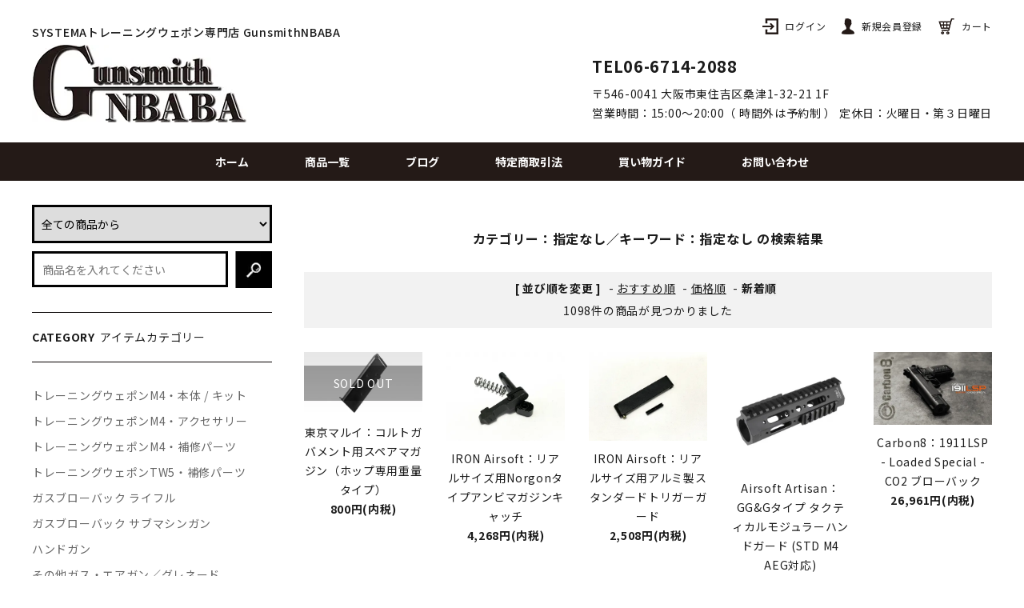

--- FILE ---
content_type: text/html; charset=EUC-JP
request_url: https://www.gunsmithnbaba.com/?mode=srh&keyword=&sort=n
body_size: 10820
content:
<!DOCTYPE html PUBLIC "-//W3C//DTD XHTML 1.0 Transitional//EN" "http://www.w3.org/TR/xhtml1/DTD/xhtml1-transitional.dtd">
<html xmlns:og="http://ogp.me/ns#" xmlns:fb="http://www.facebook.com/2008/fbml" xmlns:mixi="http://mixi-platform.com/ns#" xmlns="http://www.w3.org/1999/xhtml" xml:lang="ja" lang="ja" dir="ltr">
<head>
<meta http-equiv="content-type" content="text/html; charset=euc-jp" />
<meta http-equiv="X-UA-Compatible" content="IE=edge,chrome=1" />
<title>商品検索 - SYSTEMA トレーニングウェポン専門店　GunsmithNBABA</title>
<meta name="Keywords" content="商品検索,ﾄﾚｰﾆﾝｸﾞｳｪﾎﾟﾝ,ﾄﾚﾎﾟﾝ,SYSTEMA,ｼｽﾃﾏ,PTW,ｶｽﾀﾑ,ｴｱｶﾞﾝ,電動ｶﾞﾝ,専門店,通販," />
<meta name="Description" content="SYSTEMAトレーニングウェポン専門店ならGunsmithNBABA　トレポン用カスタムパーツや補修部品を豊富に取り揃えております" />
<meta name="Author" content="GunsmithNBABA" />
<meta name="Copyright" content="GMOペパボ" />
<meta http-equiv="content-style-type" content="text/css" />
<meta http-equiv="content-script-type" content="text/javascript" />
<link rel="stylesheet" href="https://img14.shop-pro.jp/PA01185/686/css/4/index.css?cmsp_timestamp=20250628215903" type="text/css" />
<link rel="stylesheet" href="https://img14.shop-pro.jp/PA01185/686/css/4/product_srh.css?cmsp_timestamp=20250628215903" type="text/css" />

<link rel="alternate" type="application/rss+xml" title="rss" href="https://www.gunsmithnbaba.com/?mode=rss" />
<link rel="shortcut icon" href="https://img14.shop-pro.jp/PA01185/686/favicon.ico?cmsp_timestamp=20260112132838" />
<script type="text/javascript" src="//ajax.googleapis.com/ajax/libs/jquery/1.7.2/jquery.min.js" ></script>
<meta property="og:title" content="商品検索 - SYSTEMA トレーニングウェポン専門店　GunsmithNBABA" />
<meta property="og:description" content="SYSTEMAトレーニングウェポン専門店ならGunsmithNBABA　トレポン用カスタムパーツや補修部品を豊富に取り揃えております" />
<meta property="og:url" content="https://www.gunsmithnbaba.com?mode=srh&keyword=&sort=n" />
<meta property="og:site_name" content="SYSTEMA トレーニングウェポン専門店　GunsmithNBABA" />
<script>
  var Colorme = {"page":"product_srh","shop":{"account_id":"PA01185686","title":"SYSTEMA \u30c8\u30ec\u30fc\u30cb\u30f3\u30b0\u30a6\u30a7\u30dd\u30f3\u5c02\u9580\u5e97\u3000GunsmithNBABA"},"basket":{"total_price":0,"items":[]},"customer":{"id":null}};

  (function() {
    function insertScriptTags() {
      var scriptTagDetails = [];
      var entry = document.getElementsByTagName('script')[0];

      scriptTagDetails.forEach(function(tagDetail) {
        var script = document.createElement('script');

        script.type = 'text/javascript';
        script.src = tagDetail.src;
        script.async = true;

        if( tagDetail.integrity ) {
          script.integrity = tagDetail.integrity;
          script.setAttribute('crossorigin', 'anonymous');
        }

        entry.parentNode.insertBefore(script, entry);
      })
    }

    window.addEventListener('load', insertScriptTags, false);
  })();
</script>
</head>
<body>
<meta name="colorme-acc-payload" content="?st=1&pt=10030&ut=0&at=PA01185686&v=20260117214410&re=&cn=8a7b9e9137ca38cf94ed09c201849081" width="1" height="1" alt="" /><script>!function(){"use strict";Array.prototype.slice.call(document.getElementsByTagName("script")).filter((function(t){return t.src&&t.src.match(new RegExp("dist/acc-track.js$"))})).forEach((function(t){return document.body.removeChild(t)})),function t(c){var r=arguments.length>1&&void 0!==arguments[1]?arguments[1]:0;if(!(r>=c.length)){var e=document.createElement("script");e.onerror=function(){return t(c,r+1)},e.src="https://"+c[r]+"/dist/acc-track.js?rev=3",document.body.appendChild(e)}}(["acclog001.shop-pro.jp","acclog002.shop-pro.jp"])}();</script><link href='https://fonts.googleapis.com/css?family=Lora:400' rel='stylesheet' type='text/css'>
<link rel="stylesheet" type="text/css" href="https://cdnjs.cloudflare.com/ajax/libs/slick-carousel/1.8.1/slick-theme.min.css"/>
<link rel="stylesheet" type="text/css" href="https://cdnjs.cloudflare.com/ajax/libs/slick-carousel/1.8.1/slick.min.css"/>


<link rel="stylesheet" type="text/css" href="https://file003.shop-pro.jp/PA01185/686/main.css"/>


<link href="https://fonts.googleapis.com/icon?family=Material+Icons" rel="stylesheet">
<link rel="stylesheet" href="https://use.fontawesome.com/releases/v5.5.0/css/all.css">
<script src="https://cdnjs.cloudflare.com/ajax/libs/slick-carousel/1.8.1/slick.min.js"></script>

<div id="container">
  <div class="headerB">
    <div class="headerBTop">
      <div class="cInner clearfix">
        <h1 class="headerB__title">SYSTEMAトレーニングウェポン専門店&nbsp;GunsmithNBABA</h1>
        <ul class="hNav clearfix">
                                      <li class="hNav__unit">
                  <a href="https://www.gunsmithnbaba.com/?mode=login&shop_back_url=https%3A%2F%2Fwww.gunsmithnbaba.com%2F" class="hNav__link">
                    <span class="inline-b inline-b-img">
                      <img src="https://img14.shop-pro.jp/PA01185/686/etc/ico01.png">
                    </span>
                    <span class="inline-b">ログイン</span>
                  </a>
                </li>
                              <li class="hNav__unit">
                  <a href="https://www.gunsmithnbaba.com/customer/signup/new" class="hNav__link">
                    <span class="inline-b inline-b-img">
                      <img src="https://img14.shop-pro.jp/PA01185/686/etc/ico02.png">
                    </span>
                    <span class="inline-b">新規会員登録</span>
                  </a>
                </li>
                                              <li class="hNav__unit">
            <a href="https://www.gunsmithnbaba.com/cart/proxy/basket?shop_id=PA01185686&shop_domain=gunsmithnbaba.com" class="hNav__link">
              <span class="inline-b inline-b-img">
              <img src="https://img14.shop-pro.jp/PA01185/686/etc/ico03.png">
            </span>
            <span class="inline-b">カート</span>
          </a>
        </li>
        </ul>
      </div>
    </div>

    <div class="headerBMiddle">
      <div class="cInner clearfix">
        <div class="headerBMiddle__left">
          
          <p class="headerB__logo"><a href="./">
          <img src="https://img14.shop-pro.jp/PA01185/686/etc/h_logo.jpg?cmsp_timestamp=20210419175701" alt="GunsmithNBABA">
          </a></p>
          
        </div>

        <div class="headerBMiddle__right">
          <p class="headerB__tellFax">
            TEL06-6714-2088&nbsp;
          </p>
          <p class="headerB__address">
            〒546-0041 大阪市東住吉区桑津1-32-21 1F
          </p>
          <p class="headerB__openTime">
            営業時間：15:00～20:00（ 時間外は予約制 ）&nbsp;定休日：火曜日・第３日曜日
          </p>
        </div>
        <!-- <form action="https://www.gunsmithnbaba.com/" class="hSearch clearfix" name="hSearch" method="GET">
          <input type="hidden" name="mode" value="srh" />
          <input type="text" name="keyword" class="hSearch__text">
          <a onclick="javascript:document.hSearch.submit()" class="hSearch__submit"><i class="fa fa-search" aria-hidden="true"></i></a>
        </form> -->
      </div>
    </div>
    <ul class="gNavB">
      <li class="gNavB__unit"><a href="./" class="gNavB__link">ホーム</a></li>
      <li class="gNavB__unit"><a href="/?mode=srh&keyword=" class="gNavB__link">商品一覧</a></li>
      <li class="gNavB__unit"><a href="https://ameblo.jp/gunsmith-nbaba" target="_blank" class="gNavB__link">ブログ</a></li>
      <li class="gNavB__unit"><a href="https://www.gunsmithnbaba.com/?mode=sk" class="gNavB__link">特定商取引法</a></li>
      <li class="gNavB__unit"><a href="https://www.gunsmithnbaba.com/?mode=sk#payment" class="gNavB__link">買い物ガイド</a></li>
      <li class="gNavB__unit"><a href="https://gunsmithnbaba.shop-pro.jp/customer/inquiries/new" class="gNavB__link">お問い合わせ</a></li>
      
    </ul>
  </div>

<div id="middle_contents" class="clearfix">

  <div id="main">
    <div class="prd_lst_block container_section">
  <h1 class="searchTitle">カテゴリー：指定なし／キーワード：指定なし&nbsp;の検索結果</h1>

      
    <div class="sort">
      <strong>[&nbsp;並び順を変更&nbsp;]</strong> -
              <a href="?mode=srh&keyword=">おすすめ順</a> -
      
              <a href="?mode=srh&keyword=&sort=p">価格順</a> -
      
              <span style="font-weight: bolder;">新着順</span>
          </div>
    
    <p class="pager searchResult">
      1098件の商品が見つかりました
    </p>

    <ul id="category" class="itemList itemList--typeA itemList--5">
          <li class="itemList__unit">
        <a href="?pid=190143508" class="itemWrap">
          
          <span class="itemImg">
                      <img alt="東京マルイ：コルトガバメント用スペアマガジン（ホップ専用重量タイプ）の商品画像" src="https://img14.shop-pro.jp/PA01185/686/product/190143508_th.jpg?cmsp_timestamp=20260116104345" />
                                <p class="itemSoldout">SOLD OUT</p>
                  </span>

          
          <p class="itemName">東京マルイ：コルトガバメント用スペアマガジン（ホップ専用重量タイプ）</p>

          
                      <p class="itemPrice">800円(内税)</p>
                    
        </a>
      </li>
            <li class="itemList__unit">
        <a href="?pid=190066872" class="itemWrap">
          
          <span class="itemImg">
                      <img alt="IRON Airsoft：リアルサイズ用Norgonタイプアンビマガジンキャッチの商品画像" src="https://img14.shop-pro.jp/PA01185/686/product/190066872_th.jpg?cmsp_timestamp=20260110143322" />
                            </span>

          
          <p class="itemName">IRON Airsoft：リアルサイズ用Norgonタイプアンビマガジンキャッチ</p>

          
                      <p class="itemPrice">4,268円(内税)</p>
                    
        </a>
      </li>
            <li class="itemList__unit">
        <a href="?pid=190066678" class="itemWrap">
          
          <span class="itemImg">
                      <img alt="IRON Airsoft：リアルサイズ用アルミ製スタンダードトリガーガードの商品画像" src="https://img14.shop-pro.jp/PA01185/686/product/190066678_th.jpg?cmsp_timestamp=20260110140906" />
                            </span>

          
          <p class="itemName">IRON Airsoft：リアルサイズ用アルミ製スタンダードトリガーガード</p>

          
                      <p class="itemPrice">2,508円(内税)</p>
                    
        </a>
      </li>
            <li class="itemList__unit">
        <a href="?pid=190056482" class="itemWrap">
          
          <span class="itemImg">
                      <img alt="Airsoft Artisan：GG&Gタイプ タクティカルモジュラーハンドガード (STD M4 AEG対応)の商品画像" src="https://img14.shop-pro.jp/PA01185/686/product/190056482_th.jpg?cmsp_timestamp=20260109115223" />
                            </span>

          
          <p class="itemName">Airsoft Artisan：GG&Gタイプ タクティカルモジュラーハンドガード (STD M4 AEG対応)</p>

          
                      <p class="itemPrice">20,757円(内税)</p>
                    
        </a>
      </li>
            <li class="itemList__unit">
        <a href="?pid=190054923" class="itemWrap">
          
          <span class="itemImg">
                      <img alt="Carbon8：1911LSP - Loaded Special - CO2 ブローバックの商品画像" src="https://img14.shop-pro.jp/PA01185/686/product/190054923_th.jpg?cmsp_timestamp=20260109103545" />
                            </span>

          
          <p class="itemName">Carbon8：1911LSP - Loaded Special - CO2 ブローバック</p>

          
                      <p class="itemPrice">26,961円(内税)</p>
                    
        </a>
      </li>
            <li class="itemList__unit">
        <a href="?pid=189984441" class="itemWrap">
          
          <span class="itemImg">
                      <img alt="NBORDE：KAC SR-15/16 アンビセレクターセット 前期型 （MAX2/MONSTER用）の商品画像" src="https://img14.shop-pro.jp/PA01185/686/product/189984441_th.jpg?cmsp_timestamp=20251230190723" />
                            </span>

          
          <p class="itemName">NBORDE：KAC SR-15/16 アンビセレクターセット 前期型 （MAX2/MONSTER用）</p>

          
                      <p class="itemPrice">35,200円(内税)</p>
                    
        </a>
      </li>
            <li class="itemList__unit">
        <a href="?pid=189979292" class="itemWrap">
          
          <span class="itemImg">
                      <img src="https://img.shop-pro.jp/tmpl_img/67/m.gif" alt="SYSTEMA：Speed Star ピュアカーボンアウターバレル 12.5inchの商品画像" >
                            </span>

          
          <p class="itemName">SYSTEMA：Speed Star ピュアカーボンアウターバレル 12.5inch</p>

          
                      <p class="itemPrice">47,300円(内税)</p>
                    
        </a>
      </li>
            <li class="itemList__unit">
        <a href="?pid=189849744" class="itemWrap">
          
          <span class="itemImg">
                      <img alt="数量限定特価！官給品Knight'sArmament：M4 RAS（未開封品）の商品画像" src="https://img14.shop-pro.jp/PA01185/686/product/189849744_th.jpg?cmsp_timestamp=20251218115738" />
                            </span>

          
          <p class="itemName">数量限定特価！官給品Knight'sArmament：M4 RAS（未開封品）</p>

          
                      <p class="itemPrice">110,000円(内税)</p>
                    
        </a>
      </li>
            <li class="itemList__unit">
        <a href="?pid=189837382" class="itemWrap">
          
          <span class="itemImg">
                      <img alt="Airsoft Artisan：Cramblitチューブ ハンドガード 12inch (M4/M16 AEG・GBB・PTW)の商品画像" src="https://img14.shop-pro.jp/PA01185/686/product/189837382_th.jpg?cmsp_timestamp=20251217135917" />
                            </span>

          
          <p class="itemName">Airsoft Artisan：Cramblitチューブ ハンドガード 12inch (M4/M16 AEG・GBB・PTW)</p>

          
                      <p class="itemPrice">20,663円(内税)</p>
                    
        </a>
      </li>
            <li class="itemList__unit">
        <a href="?pid=189769970" class="itemWrap">
          
          <span class="itemImg">
                      <img alt="カスタムトレポン：URG-I 11.5in LW Infinityの商品画像" src="https://img14.shop-pro.jp/PA01185/686/product/189769970_th.jpg?cmsp_timestamp=20260104173237" />
                            </span>

          
          <p class="itemName">カスタムトレポン：URG-I 11.5in LW Infinity</p>

          
                      <p class="itemPrice">415,000円(内税)</p>
                    
        </a>
      </li>
            <li class="itemList__unit">
        <a href="?pid=189711709" class="itemWrap">
          
          <span class="itemImg">
                      <img src="https://img.shop-pro.jp/tmpl_img/67/m.gif" alt="タニオコバ：ブラックバルブ マルイ用ハイキャパシリーズ/GM/MEU/DW/NW/FN-57/デトニックス/HK45の商品画像" >
                            </span>

          
          <p class="itemName">タニオコバ：ブラックバルブ マルイ用ハイキャパシリーズ/GM/MEU/DW/NW/FN-57/デトニックス/HK45</p>

          
                      <p class="itemPrice">1,650円(内税)</p>
                    
        </a>
      </li>
            <li class="itemList__unit">
        <a href="?pid=189696482" class="itemWrap">
          
          <span class="itemImg">
                      <img alt="Carbon8：M45シリーズ共用 スタンダード・アウターバレル [シルバー]の商品画像" src="https://img14.shop-pro.jp/PA01185/686/product/189696482_th.jpg?cmsp_timestamp=20251207122844" />
                            </span>

          
          <p class="itemName">Carbon8：M45シリーズ共用 スタンダード・アウターバレル [シルバー]</p>

          
                      <p class="itemPrice">3,168円(内税)</p>
                    
        </a>
      </li>
            <li class="itemList__unit">
        <a href="?pid=189696425" class="itemWrap">
          
          <span class="itemImg">
                      <img src="https://img.shop-pro.jp/tmpl_img/67/m.gif" alt="Carbon8：マガジンスタブ O-リング 2個セットの商品画像" >
                            </span>

          
          <p class="itemName">Carbon8：マガジンスタブ O-リング 2個セット</p>

          
                      <p class="itemPrice">990円(内税)</p>
                    
        </a>
      </li>
            <li class="itemList__unit">
        <a href="?pid=189696383" class="itemWrap">
          
          <span class="itemImg">
                      <img src="https://img.shop-pro.jp/tmpl_img/67/m.gif" alt="Carbon8：マガジンスタブパッド3個セットの商品画像" >
                            </span>

          
          <p class="itemName">Carbon8：マガジンスタブパッド3個セット</p>

          
                      <p class="itemPrice">990円(内税)</p>
                    
        </a>
      </li>
            <li class="itemList__unit">
        <a href="?pid=189696350" class="itemWrap">
          
          <span class="itemImg">
                      <img src="https://img.shop-pro.jp/tmpl_img/67/m.gif" alt="Carbon8：ストライカー9用マガジンリップの商品画像" >
                            </span>

          
          <p class="itemName">Carbon8：ストライカー9用マガジンリップ</p>

          
                      <p class="itemPrice">550円(内税)</p>
                    
        </a>
      </li>
          </ul>
    
    
		<div class="pager">
						全 [1098] 商品中 [1-15] 商品を表示しています
							<a href="?mode=srh&keyword=&sort=n&page=2">次のページへ</a>
					</div>
		

  
</div>    
      </div>

  <div id="side">

    
    <div class="search clearfix">
      <form action="https://www.gunsmithnbaba.com/" method="GET" id="search" class="search__form">
        <input type="hidden" name="mode" value="srh" />
        <select name="cid" class="search__select">
          <option value="">全ての商品から</option>
                    <option value="1341981,0">トレーニングウェポンM4・本体 / キット</option>
                    <option value="1341985,0">トレーニングウェポンM4・アクセサリー</option>
                    <option value="1341984,0">トレーニングウェポンM4・補修パーツ</option>
                    <option value="1797034,0">トレーニングウェポンTW5・補修パーツ</option>
                    <option value="1718943,0">ガスブローバック ライフル</option>
                    <option value="2190130,0">ガスブローバック サブマシンガン</option>
                    <option value="1577729,0">ハンドガン</option>
                    <option value="1789277,0">その他ガス・エアガン／グレネード</option>
                    <option value="1361887,0">ハンドガード RAS / Rail</option>
                    <option value="1362483,0">AR系汎用アクセサリー</option>
                    <option value="1775087,0">光学機器・光学機器マウント</option>
                    <option value="1349572,0">バッテリー・充電器</option>
                    <option value="2391860,0">ヘルメット</option>
                    <option value="2085469,0">ゴーグル・シューティンググラス</option>
                    <option value="2392289,0">その他装備品</option>
                    <option value="1490924,0">BB弾・ガス・その他用品</option>
                    <option value="1396771,0">特価品</option>
                    <option value="1627775,0">GunsmithNBABAの商品</option>
                  </select>
        <input type="text" name="keyword" class="search__text" placeholder='商品名を入れてください'>
        <input type="image" src="https://img14.shop-pro.jp/PA01185/686/etc/c_t04_08.jpg" value="検索" class="search__submit" />
      </form>
    </div>
    

    
    <div class="sideListArea">
      <h3 class="mainTitle2">CATEGORY <span>アイテムカテゴリー</span></h3>
      <ul class="sideList">
                              <li class="sideList__unit"><a class="sideList__link" href="https://www.gunsmithnbaba.com/?mode=cate&cbid=1341981&csid=0">トレーニングウェポンM4・本体 / キット</a></li>
                                        <li class="sideList__unit"><a class="sideList__link" href="https://www.gunsmithnbaba.com/?mode=cate&cbid=1341985&csid=0">トレーニングウェポンM4・アクセサリー</a></li>
                                        <li class="sideList__unit"><a class="sideList__link" href="https://www.gunsmithnbaba.com/?mode=cate&cbid=1341984&csid=0">トレーニングウェポンM4・補修パーツ</a></li>
                                        <li class="sideList__unit"><a class="sideList__link" href="https://www.gunsmithnbaba.com/?mode=cate&cbid=1797034&csid=0">トレーニングウェポンTW5・補修パーツ</a></li>
                                        <li class="sideList__unit"><a class="sideList__link" href="https://www.gunsmithnbaba.com/?mode=cate&cbid=1718943&csid=0">ガスブローバック ライフル</a></li>
                                        <li class="sideList__unit"><a class="sideList__link" href="https://www.gunsmithnbaba.com/?mode=cate&cbid=2190130&csid=0">ガスブローバック サブマシンガン</a></li>
                                        <li class="sideList__unit"><a class="sideList__link" href="https://www.gunsmithnbaba.com/?mode=cate&cbid=1577729&csid=0">ハンドガン</a></li>
                                        <li class="sideList__unit"><a class="sideList__link" href="https://www.gunsmithnbaba.com/?mode=cate&cbid=1789277&csid=0">その他ガス・エアガン／グレネード</a></li>
                                        <li class="sideList__unit"><a class="sideList__link" href="https://www.gunsmithnbaba.com/?mode=cate&cbid=1361887&csid=0">ハンドガード RAS / Rail</a></li>
                                        <li class="sideList__unit"><a class="sideList__link" href="https://www.gunsmithnbaba.com/?mode=cate&cbid=1362483&csid=0">AR系汎用アクセサリー</a></li>
                                        <li class="sideList__unit"><a class="sideList__link" href="https://www.gunsmithnbaba.com/?mode=cate&cbid=1775087&csid=0">光学機器・光学機器マウント</a></li>
                                        <li class="sideList__unit"><a class="sideList__link" href="https://www.gunsmithnbaba.com/?mode=cate&cbid=1349572&csid=0">バッテリー・充電器</a></li>
                                        <li class="sideList__unit"><a class="sideList__link" href="https://www.gunsmithnbaba.com/?mode=cate&cbid=2391860&csid=0">ヘルメット</a></li>
                                        <li class="sideList__unit"><a class="sideList__link" href="https://www.gunsmithnbaba.com/?mode=cate&cbid=2085469&csid=0">ゴーグル・シューティンググラス</a></li>
                                        <li class="sideList__unit"><a class="sideList__link" href="https://www.gunsmithnbaba.com/?mode=cate&cbid=2392289&csid=0">その他装備品</a></li>
                                        <li class="sideList__unit"><a class="sideList__link" href="https://www.gunsmithnbaba.com/?mode=cate&cbid=1490924&csid=0">BB弾・ガス・その他用品</a></li>
                                        <li class="sideList__unit"><a class="sideList__link" href="https://www.gunsmithnbaba.com/?mode=cate&cbid=1396771&csid=0">特価品</a></li>
                                        <li class="sideList__unit"><a class="sideList__link" href="https://www.gunsmithnbaba.com/?mode=cate&cbid=1627775&csid=0">GunsmithNBABAの商品</a></li>
                        </ul>
    </div>
    

    <ul class="sideListArea sidecontentbox">
      <li><a href="/?mode=f1">トレポンにおすすめのフィールド</a></li>
      <li><a href="/?mode=f2">カスタムトレポン・フルオーダー</a></li>
      <li><a href="/?mode=f4">トレーニングウェポンについて</a></li>
      <li><a href="/?mode=f3">P.T.W工賃表</a></li>
      <li><a href="/?mode=f10">P.T.Wパーツリスト</a></li>
    </ul>

    
    <div class="sideListArea">
      <h3 class="sideTitle">GROUP TITLE</h3>
      <ul class="sideList">
                              <li class="sideList__unit"><a class="sideList__link" href="https://www.gunsmithnbaba.com/?mode=grp&gid=1465491">AIMPOINT</a></li>
                                        <li class="sideList__unit"><a class="sideList__link" href="https://www.gunsmithnbaba.com/?mode=grp&gid=3009605">BCM</a></li>
                                        <li class="sideList__unit"><a class="sideList__link" href="https://www.gunsmithnbaba.com/?mode=grp&gid=1088024">Black Hawk</a></li>
                                        <li class="sideList__unit"><a class="sideList__link" href="https://www.gunsmithnbaba.com/?mode=grp&gid=3061042">CmmG</a></li>
                                        <li class="sideList__unit"><a class="sideList__link" href="https://www.gunsmithnbaba.com/?mode=grp&gid=3079735">COLT</a></li>
                                        <li class="sideList__unit"><a class="sideList__link" href="https://www.gunsmithnbaba.com/?mode=grp&gid=2596112">DanielDefense</a></li>
                                        <li class="sideList__unit"><a class="sideList__link" href="https://www.gunsmithnbaba.com/?mode=grp&gid=3061029">DOUBLESTAR</a></li>
                                        <li class="sideList__unit"><a class="sideList__link" href="https://www.gunsmithnbaba.com/?mode=grp&gid=1465492">ESS</a></li>
                                        <li class="sideList__unit"><a class="sideList__link" href="https://www.gunsmithnbaba.com/?mode=grp&gid=1604487">FCC</a></li>
                                        <li class="sideList__unit"><a class="sideList__link" href="https://www.gunsmithnbaba.com/?mode=grp&gid=1767050">FirstSpear</a></li>
                                        <li class="sideList__unit"><a class="sideList__link" href="https://www.gunsmithnbaba.com/?mode=grp&gid=783829">G&P</a></li>
                                        <li class="sideList__unit"><a class="sideList__link" href="https://www.gunsmithnbaba.com/?mode=grp&gid=1604486">HAO</a></li>
                                        <li class="sideList__unit"><a class="sideList__link" href="https://www.gunsmithnbaba.com/?mode=grp&gid=2626337">IRON Airsoft</a></li>
                                        <li class="sideList__unit"><a class="sideList__link" href="https://www.gunsmithnbaba.com/?mode=grp&gid=2647595">Knight's Armament</a></li>
                                        <li class="sideList__unit"><a class="sideList__link" href="https://www.gunsmithnbaba.com/?mode=grp&gid=2459258">LMT</a></li>
                                        <li class="sideList__unit"><a class="sideList__link" href="https://www.gunsmithnbaba.com/?mode=grp&gid=1680948">NBORDE</a></li>
                                        <li class="sideList__unit"><a class="sideList__link" href="https://www.gunsmithnbaba.com/?mode=grp&gid=434199">MADBULL</a></li>
                                        <li class="sideList__unit"><a class="sideList__link" href="https://www.gunsmithnbaba.com/?mode=grp&gid=1794377">MAGPUL</a></li>
                                        <li class="sideList__unit"><a class="sideList__link" href="https://www.gunsmithnbaba.com/?mode=grp&gid=3079734">Noveske</a></li>
                                        <li class="sideList__unit"><a class="sideList__link" href="https://www.gunsmithnbaba.com/?mode=grp&gid=516435">PTS</a></li>
                                        <li class="sideList__unit"><a class="sideList__link" href="https://www.gunsmithnbaba.com/?mode=grp&gid=1087753">StarkArms/Hogwards</a></li>
                                        <li class="sideList__unit"><a class="sideList__link" href="https://www.gunsmithnbaba.com/?mode=grp&gid=2058980">SUREFIRE</a></li>
                                        <li class="sideList__unit"><a class="sideList__link" href="https://www.gunsmithnbaba.com/?mode=grp&gid=434197">SYSTEMA</a></li>
                                        <li class="sideList__unit"><a class="sideList__link" href="https://www.gunsmithnbaba.com/?mode=grp&gid=1766372">TEAM WENDY</a></li>
                                        <li class="sideList__unit"><a class="sideList__link" href="https://www.gunsmithnbaba.com/?mode=grp&gid=896852">VFC/Umarex</a></li>
                                        <li class="sideList__unit"><a class="sideList__link" href="https://www.gunsmithnbaba.com/?mode=grp&gid=1604485">Zparts</a></li>
                                        <li class="sideList__unit"><a class="sideList__link" href="https://www.gunsmithnbaba.com/?mode=grp&gid=1110806">東京マルイ</a></li>
                                        <li class="sideList__unit"><a class="sideList__link" href="https://www.gunsmithnbaba.com/?mode=grp&gid=3122865">マルシン</a></li>
                                        <li class="sideList__unit"><a class="sideList__link" href="https://www.gunsmithnbaba.com/?mode=grp&gid=3136450">ACETECH</a></li>
                        </ul>
    </div>
    

    
    <div class="sideSnsArea">
      <ul class="sideSnsList clearfix">
          
          <li class="sideSnsList__unit"><a href="https://ameblo.jp/gunsmith-nbaba" target="_blank"><img src="https://img14.shop-pro.jp/PA01185/686/etc/b_ico.png" alt="blog"></a></li>
				<li class="sideSnsList__unit"><a href="https://x.com/gunsmithnbaba" target="_blank"><img src="https://img14.shop-pro.jp/PA01185/686/etc_base64/WA.png?cmsp_timestamp=20241017120450" alt="x"></a></li>
      </ul>
    </div>
    

  </div>

</div>

<div id="footer" class="footer">
  <div class="cInner clearfix">
    
    <div class="footer__sk footer__sk--list3 clearfix">
      <div class="footer__skBox">
        <h3 class="footer__skTitle">配送・送料について</h3>
        <dl class="footer__skList">
                      <dt class="footer__skName">ヤマト運輸</dt>
            <dd class="footer__skText">
                        北海道：￥2,000-<br />
 <br />
北東北：￥1,200-<br />
青森県  岩手県  秋田県<br />
<br />
南東北：￥1,100-<br />
宮城県  山形県  福島県  <br />
 <br />
関東・信越：￥1,000-<br />
茨城県  栃木県  群馬県  埼玉県  千葉県<br />
東京都  神奈川県　新潟県　長野県　山梨県<br />
 <br />
北陸・中部：￥900-<br />
福井県  石川県  富山県  静岡県<br />
愛知県  岐阜県  三重県 <br />
 <br />
近畿・中国：￥900-<br />
和歌山県  滋賀県  奈良県  京都府  大阪府  兵庫県  <br />
岡山県  広島県  鳥取県  島根県  山口県  <br />
 <br />
四国：￥900-<br />
香川県  徳島県  愛媛県  高知県  <br />
 <br />
九州：￥1,000-<br />
福岡県  佐賀県  長崎県  大分県  <br />
熊本県  宮崎県  鹿児島県  <br />
 <br />
沖縄：￥1,500-<br />
<br />
センター止めをご希望の場合はご希望されるセンター名又はセンターコードをお知らせ下さい
            </dd>
                      <dt class="footer__skName">ヤマト運輸宅配便コンパクト</dt>
            <dd class="footer__skText">
                        ＊注意＊<br />
梱包に制限がある為、ご注文内容によっては宅配便コンパクトをご利用頂けない場合もございます<br />
（目安：マガジン３個まで）<br />
<br />
梱包は簡易梱包とさせて頂きます<br />
その為、輸送中の破損・傷などによる返品・交換は対応していません<br />
<a href="http://www.kuronekoyamato.co.jp/ytc/customer/send/services/compact/">ヤマト運輸 宅配便コンパクト</a><br />
<br />
北海道：￥1,120-<br />
 <br />
北東北：￥900-<br />
青森県  岩手県  秋田県<br />
<br />
南東北：￥840-<br />
宮城県  山形県  福島県  <br />
 <br />
関東・信越：￥650-<br />
茨城県  栃木県  群馬県  埼玉県  千葉県<br />
東京都  神奈川県　新潟県　長野県　山梨県<br />
 <br />
北陸・中部：￥650-<br />
福井県  石川県  富山県  静岡県<br />
愛知県  岐阜県  三重県 <br />
 <br />
近畿・中国：￥650-<br />
和歌山県  滋賀県  奈良県  京都府  大阪府  兵庫県  <br />
岡山県  広島県  鳥取県  島根県  山口県  <br />
 <br />
四国：￥650-<br />
香川県  徳島県  愛媛県  高知県  <br />
 <br />
九州：￥650-<br />
福岡県  佐賀県  長崎県  大分県  <br />
熊本県  宮崎県  鹿児島県  <br />
 <br />
沖縄：￥950-<br />
<br />
センター止めをご希望の場合はご希望されるセンター名又はセンターコードをお知らせ下さい
            </dd>
                      <dt class="footer__skName">レターパックプラス</dt>
            <dd class="footer__skText">
                        日本郵便のレターパックプラスのサービスです<br />
全国一律￥600-で商品のお届けが可能です<br />
<br />
＊注意＊<br />
梱包に制限がある為、ご注文内容によってはレターパックをご利用頂けない場合もございます<br />
梱包は簡易梱包とさせて頂きます<br />
その為、輸送中の破損・傷などによる返品・交換は対応していません
            </dd>
                      <dt class="footer__skName">ＧｕｎｓｍｉｔｈＮＢＡＢＡ店頭で商品を受取る</dt>
            <dd class="footer__skText">
                        ＧｕｎｓｍｉｔｈＮＢＡＢＡの店頭にて商品のお受取りをご希望の方はこちらをご選択下さい<br />
ご来店はご注文から1週間以内にお願い致します<br />
店舗営業時間　１５：００ ～ ２０：００<br />
定休日：火曜日・第３日曜日
            </dd>
                  </dl>
      </div>

      <div class="footer__skBox">
        <h3 class="footer__skTitle">お支払い方法について</h3>
        <dl class="footer__skList">
                    <dt class="footer__skName">クレジットカード払い</dt>
          <dd class="footer__skText">
                                      <img class='payment_img' src='https://img.shop-pro.jp/common/card2.gif'><img class='payment_img' src='https://img.shop-pro.jp/common/card6.gif'><img class='payment_img' src='https://img.shop-pro.jp/common/card18.gif'><img class='payment_img' src='https://img.shop-pro.jp/common/card0.gif'><img class='payment_img' src='https://img.shop-pro.jp/common/card9.gif'><br />
                        各種クレジットカードによる一括・分割・リボ払いのご利用が可能です<br />
<br />
３回／５回／６回／１０回／１２回／１５回／１８回／２０回／・２４回／リボ<br />
<br />
ボーナス払いのご利用は出来ません<br />
お客様とカード会社の契約内容によっては上記の分割回数がご利用頂けない場合もございます </dd>
                    <dt class="footer__skName">PayPal</dt>
          <dd class="footer__skText">
                                    PayPal（ペイパル）とは<br />
クレジットカード、デビットカードを登録するか、銀行の口座振替設定を行うだけで、IDとパスワードのみでの取引が可能に。お支払い情報をお店側に伝えることなく安全にご利用いただけます。<br />
<br />
PayPal（ペイパル）の使い方・お支払い方法について詳しくは下記よりご確認ください。<br />
<a href="https://www.paypal.com/jp/webapps/mpp/personal/how-paypal-works" target="_blank">ペイパルの使い方を見る</a><br />
<br />
＊ 注 意 ＊<br />
決済後のお客様都合によるご注文のキャンセルは決済金額の5%程度のキャンセル手数料をご請求させて頂きます </dd>
                    <dt class="footer__skName">ヤマト宅急便コレクト（代引き）</dt>
          <dd class="footer__skText">
                                    商品到着時に配送業者へ商品代金をお支払下さい<br />
お支払方法は現金のみの取り扱いとなります<br />
<br />
代引き手数料：￥330-<br />
<br />
＊注 意＊<br />
決済上限金額：ヤマト宅配便：￥300,000-迄<br />
<br />
 </dd>
                    <dt class="footer__skName">ヤマトコンパクトコレクト（代引き）</dt>
          <dd class="footer__skText">
                                    商品到着時に配送業者へ商品代金をお支払下さい<br />
お支払方法は現金のみの取り扱いとなります<br />
<br />
代引き手数料：￥330-<br />
<br />
＊注 意＊<br />
決済上限金額：ヤマト宅配便コンパクト：￥30,000-迄 </dd>
                    <dt class="footer__skName">ゆうちょ銀行</dt>
          <dd class="footer__skText">
                                    ゆうちょ銀行の口座のご案内は記号・番号のご案内となります<br />
他行からのお振込みの場合はゆうちょ銀行以外の銀行をご選択頂くか、ご注文の際にご一報下さい<br />
受注確認メール受信後、土日祝を含む５日以内に決済頂ける場合のみご利用下さい </dd>
                    <dt class="footer__skName">三菱UFJ銀行</dt>
          <dd class="footer__skText">
                                    受注確認メール受信後、土日祝を含む５日以内に決済頂ける場合のみご利用下さい </dd>
                    <dt class="footer__skName">三井住友銀行</dt>
          <dd class="footer__skText">
                                    受注確認メール受信後、土日祝を含む５日以内に決済頂ける場合のみご利用下さい </dd>
                    <dt class="footer__skName">池田泉州銀行</dt>
          <dd class="footer__skText">
                                    受注確認メール受信後、土日祝を含む５日以内に決済頂ける場合のみご利用下さい </dd>
                    <dt class="footer__skName">ＧｕｎｓｍｉｔｈＮＢＡＢＡでお支払</dt>
          <dd class="footer__skText">
                                    ＧｕｎｓｍｉｔｈＮＢＡＢＡの店頭にて商品のお受取り・現金決済及びクレジットカード決済をご希望の方はこちらをご選択下さい </dd>
                  </dl>
      </div>

      <div class="footer__skBox">
        <h3 class="footer__skTitle">返品について</h3>
        <dl class="footer__skList">
                      <dt class="footer__skName">返品期限</dt>
            <dd class="footer__skText">商品到着より３日以内：<br />
商品により返品をお受け出来ない商品もございます。<br />
商品説明欄にて返品不可の記載がある商品は原則的に返品をお受け出来ません。</dd>
                                <dt class="footer__skName">返品送料</dt>
            <dd class="footer__skText">商品の不備又は当店の過失による返品は送料着払いにてご返送下さい。<br />
ご返送前に必ずメールにてご連絡をお願いします。<br />
<br />
お客様の都合による返品は原則お受けできません。</dd>
                                <dt class="footer__skName">不良品</dt>
            <dd class="footer__skText">お届けした商品に不備がございましたら、商品到着後3日以内にご連絡下さい。<br />
商品到着から3日を過ぎますと返品をお受けできない場合もございます。<br />
予めご了承下さい。</dd>
                  </dl>
      </div>
    </div>
    

    <ul class="fNav">
        <li class="fNav__unit"><a class="fNav__link" href="https://www.gunsmithnbaba.com/?mode=sk">特定商取引法に基づく表記</a></li>
        <li class="fNav__unit"><a class="fNav__link" href="https://www.gunsmithnbaba.com/?mode=sk#payment">支払い方法について</a></li>
        <li class="fNav__unit"><a class="fNav__link" href="https://www.gunsmithnbaba.com/?mode=sk#delivery">配送方法について</a></li>
        <li class="fNav__unit"><a class="fNav__link" href="https://www.gunsmithnbaba.com/?mode=privacy">プライバシーポリシー</a></li>
    </ul>

    
    <div class="copy">
      <p>Copyright&#169; 2021 GunsmithNBABA. All rights reserved. ネットショップ・ブログ上の文面の無断転用、写真の無断転載は固く禁じます。</p>
    </div>

  </div>
</div>
</div>

<script>
// バナーのホバーテキスト
// jQuery(function(){
//   jQuery(".js-popBnrText").hover(function() {
//     jQuery(this).find('.popBnr').stop(true,true).fadeIn("fast");
//   },function(){
//     jQuery(this).find('.popBnr').stop(true,true).fadeOut("fast");
//   });
// });
</script>

<script>
  var menuState = false;
  var dropState = false;

  $(document).ready(function() {
    // 初期化
    sNavOut('.header__nav');

    // スライダー（slick）
    $('.mainSlider').slick({
      dots: true,
      arrow:true,
      infinite: true,
      slidesToShow: 1,
      slidesToScroll: 1,
      autoplay: true,
      autoplaySpeed: 5000,
    });

  });

  // ハンバーガーメニュー展開
  $(document).on('click', '.menuToggle', function() {
    $('#drawer').toggleClass('open');
    $('#overlay').toggleClass('open');
    $('body').toggleClass('open');
    return false;
  });

  $(document).on('click', '.menuClose', function() {
    $('#drawer').removeClass('open');
    $('#overlay').removeClass('open');
    $('body').removeClass('open');
    return false;
  });

  // SPのみアコーディオン
  $(document).on('click', '.sp-toggle', function() {
    var windowWidth = $(window).width();
    console.log(windowWidth);
    if(windowWidth < 768){
      $(this).next('ul').slideToggle();
      $(this).toggleClass('open');
    }
  });

  $(document).on('click', '.hdrSearch--toggle > span,.hdrSearch--toggle > a', function() {
    $(this).next().slideToggle();
  });


  // ナビゲーション　子要素展開
  $('.hasChildren').hover(function(){
      $(this).children('a').addClass('open');
      $(this).children('ul,.megaMenu').addClass('open');
  },function(){
      $(this).children('a').removeClass('open');
      $(this).children('ul,.megaMenu').removeClass('open');
  });

  $(document).on('click', '.hasChildren--click > a,.hasChildren--click > span', function() {
    if(dropState == false){
      $(this).addClass('open');
      $(this).next('ul').addClass('open');
      $(this).next('ul').slideDown();
      dropState = true;
    }else{
      if($(this).hasClass('open')){
        $(this).removeClass('open');
        $(this).next('ul').removeClass('open');
        $(this).next('ul').slideUp();
      }else{
        $(this).parents('li').parents('ul').parents('.gNav').find('.hasChilds > span').removeClass('open');
        $(this).parents('li').parents('ul').parents('.gNav').find('.hasChilds > span').next('ul').removeClass('open');
        $(this).parents('li').parents('ul').parents('.gNav').find('.hasChilds > span').next('ul').slideUp(0);
        $(this).addClass('open');
        $(this).next('ul').addClass('open');
        $(this).next('ul').slideDown();
      }
    }
    return false;
  });


  // ナビ固定
  $(function(){
      var target = $("#header");
      var h = target.height();
      var h_top = target.offset().top;
      target.after('<div class="h_box"></div>');
      $(".h_box").height("0");
      $(window).on('load scroll', function(event) {
          var scroll = $(window).scrollTop();
          if(scroll >= h_top){
              target.css({
                  position: 'fixed',
                  top: '0px',
                  width:'100%',
                  'z-index':'999999'
              });
              $(".h_box").height(h);
          }else{
              target.css({
                  position: ''
              });
              $(".h_box").height("0");
          }
      });
  });


  function sNavIn(_this) {
    var windowWidthMinus = document.documentElement.clientWidth * -1;
    $(_this).addClass('open');
    $('.menuBg--close').addClass('open');
    $(_this).css({
      'left': 0
    });
  }

  function sNavOut(_this) {
    var windowWidthMinus = document.documentElement.clientWidth * -1;
    $(_this).removeClass('open');
    $('.menuBg--close').removeClass('open');
    $(_this).css({
      'left': windowWidthMinus
    });
  }

  // タブ切り替え
  $(function(){
    $(".tabSwitch > li ").click(function() {
      if(!$(this).hasClass('active')){
        $(this).parents('.tabSwitch').find('li').removeClass('active');
        $(this).addClass('active');

        var tabNum = $(this).index();
        $(this).parents(".tab").find(".tabContents").find(".tabContent").hide();
        $(this).parents(".tab").find(".tabContents").find(".tabContent").eq(tabNum).fadeIn("500");
      }
    });
  });

  // スクロールボタン
  $(window).load(function() {
    if($('.mainSliderSec').length){
      var position = $(".mainSliderSec + * ").offset().top;
      $(".hdrFixed").outerHeight(); //最初の要素の、ドキュメント上での表示位置[y軸]を返す
      $("#scrollBtn").click(function(){
        console.log(position);
        $("html,body").animate({
          scrollTop : position // さっき変数に入れた位置まで
        }, {
          queue : false　// どれくらい経過してから、アニメーションを始めるか。キュー[待ち行列]。falseを指定すると、キューに追加されずに即座にアニメーションを実行。
        });
        return false;
      });
    }
  });

  // テキスト横スクロール
  $('.textSlider').slick({
    autoplay: false,
    speed: 300,
    slidesToShow: 1,
    slidesToScroll: 1,
    centerMode: false,
    variableWidth: true,
    touchMove: true,
    swipeToSlide:true,
    infinite:false
  });

</script><script type="text/javascript" src="https://www.gunsmithnbaba.com/js/cart.js" ></script>
<script type="text/javascript" src="https://www.gunsmithnbaba.com/js/async_cart_in.js" ></script>
<script type="text/javascript" src="https://www.gunsmithnbaba.com/js/product_stock.js" ></script>
<script type="text/javascript" src="https://www.gunsmithnbaba.com/js/js.cookie.js" ></script>
<script type="text/javascript" src="https://www.gunsmithnbaba.com/js/favorite_button.js" ></script>
</body></html>

--- FILE ---
content_type: text/css
request_url: https://img14.shop-pro.jp/PA01185/686/css/4/index.css?cmsp_timestamp=20250628215903
body_size: 8360
content:
.mainTitle{
  text-align: center;
  margin-bottom:40px;
  font-size:16px;
  font-weight:bold;
  color: #cc0000;
}

.mainTitle2 {
  border-top: solid 1px #030000;
  border-bottom: solid 1px #030000;
  padding: 20px 0;
  margin-bottom:40px;
  font-size:14px;
  font-weight:bold;
}
.mainTitle2 span {
  padding-left: 3px;
  font-weight: normal;
}
#side .mainTitle2 {
  margin-bottom:30px;
}

.section--main{
  margin-bottom:50px;
}

.tbl_calendar {
  margin: 20px 0;
  width: 100%;
  border: none !important;
  border-spacing: 0 !important;
  border-collapse: collapse !important;
}
.tbl_calendar th, .tbl_calendar td {
  padding: 4px !important;
  border-bottom: 1px solid #ccc !important;
  text-align: center !important;
}

/* ************************************************
*   ここからｃｓｓ調整
* ************************************************ */
#container {
  margin:0px auto;
  width:100%;
  text-align:left;
}

.inline-b {
  display: inline-block;
  vertical-align: middle;
}
.inline-b-img {
    padding-right: 5px;
}

/*インナー、100%背景の中にコンテンツを作るときなど*/
.cInner{
  width:1200px;
  margin:0 auto;
}

/*ヘッダー*/
#header {
  width:1200px;
  background:white;
}

/*ミドルコンテンツ*/
#middle_contents{
  width:1200px;
  margin:0 auto;
}

/*ヘッダー*/
.header{
    border-bottom:1px solid #000;
    margin:0 auto 29px;
}
.headerBTop {
    padding-top: 20px;
}

/*グローバルナビ(ヘッダー)*/
.gNav{
  letter-spacing: -.4em;
  text-align:center;
  padding:39px 0px;
}
.gNav__unit{
  letter-spacing: normal;
  display: inline-block;
  line-height:30px;
}
.gNav__unit:nth-child(n+2){
  margin-left:38px;
}
.gNav__unit--logo{
  padding:0px 55px;
}
.gNav__logoLink{
  font-size:36px;
  font-weight:bold;
  letter-spacing: 1px;
}
.gNav__logoLink img{
  vertical-align: middle;
}

/*サイド*/
.sideTitle{
  padding:14px 0px;
  font-weight:bold;
  border-top:solid 1px #000;
  border-bottom:solid 1px #000;
  font-size:14px;
  margin-bottom:27px;
}
.sideTitle--list{
  border-bottom:none;
  margin-bottom:0;
}

.sideSnsList{
    /*padding-top:25px;
    padding-bottom:16px;*/
    width: 100%;
}
.sideSnsList__unit{
    float:left;
    margin-left: 12px;
    display: inline-block;
    text-align: center;
}
.sideSnsList__unit:first-child{
    margin-left:0px;
}

.sideBnr__text{
    text-align: center;
    line-height: 25px;
    margin-top: 10px;
    font-size: 14px;
    color:#333;
}

.search{
  margin-bottom:25px;
}

.search__select{
  border: solid 3px #020202;
  font-size: 14px;
  padding: 10px 5px;
  width: 100%;
  box-sizing: border-box;
  margin-bottom: 10px;
}

.search__text{
  -webkit-box-sizing: border-box;
  -moz-box-sizing: border-box;
  box-sizing: border-box;
  height:45px;
  width:245px;
  padding-left:10px;
  font-size:14px;
  float:left;
  border:none;
  border:solid 3px #020202;
}

.search__submit{
  float:right;
}

.sideBnrList__unit{
  margin-top:18px;
}

.sideBnrList__unit:first-child{
  margin-top:0;
}

/*サイド一覧(カテゴリーやグループ)*/
.sideListArea{
  margin:30px 0px 40px;
}

.sideList__unit{
  background-position: left center;
  line-height:1.6;
}

.sideList__unit:nth-child(n+2){
  margin-top:10px;
}

a.sideList__link{
  color:#666;
  font-size:14px;
}

.sideLinkArea{
  margin-top:30px;
}

.sideLinkList__unit:nth-child(n+2){
  margin-top:18px;
}

a.sideLinkList__link{
  display: block;
  line-height:47px;
  color:#999999;
  text-decoration: none !important;
  text-align:center;
  background:#e9e9e9;
}

/*****************************************************

フッター

*****************************************************/

.footer{
  clear:both;
  background:#e9e9e9;
  margin:100px auto 0px;
  padding:50px 0px;
}

/*サイトマップフッター*/
.fBoxList{
  text-align: center;
  letter-spacing: 0.4em;
}

.fBoxList__unit{
  display: inline-block;
  letter-spacing: normal;
  text-align:left;
  vertical-align: top;
}

.fBoxList__unit:nth-child(n+2){
  margin-left:145px;
}

.fBox:nth-child(n+2){
  margin-top:25px;
}

.fBox__title{
  margin-bottom:10px;
  color:#666;
  font-weight:bold;
}

.fList__unit{
  line-height:25px;
}

a.fList__link{
  color:#666;
  font-size:10px;
}

/*特定商フッター*/
.footer__sk,.footer__sk a{
  color:#666;
}

.footer__skTitle {
    /*font-family: "游明朝体", "Yu Mincho", YuMincho, "Roboto Slab", Garamond, "Times New Roman", "ヒラギノ明朝 Pro W3", "Hiragino Mincho Pro", "HGS明朝E", "ＭＳ Ｐ明朝", "MS PMincho", serif;*/
    font-size: 15px;
    margin-bottom: 25px;
    font-weight:bold;
}

.footer__sk--list3 .footer__skBox {
    width: 30%;
    float: left;
}

.footer__sk--list3 .footer__skBox:nth-child(n+2) {
    margin-left: 3.3%;
}

.footer__sk--list4 .footer__skBox {
    width: 22%;
    float: left;
}

.footer__sk--list4 .footer__skBox:nth-child(n+2) {
    margin-left: 4%;
}

.footer__skName {
    font-weight: bold;
    margin-bottom: 5px;
}

.footer__skName:nth-child(n+2) {
    margin-top: 25px;
}

.footer__skBox .payment_img {
    display: inline-block;
    margin-bottom: 3px;
}

.footer__skBox .payment_img:nth-child(n+2) {
    margin-left: 5px;
}

.fNav{
  text-align: center;
  letter-spacing: -.4em;
  margin:50px 0px 25px;
}

.fNav__unit{
  letter-spacing: normal;
  display: inline-block;
  margin-left:32px;
}

.fNav__unit:first-child{
  margin-left:0px;
}

a.fNav__link{
  color: #666;
  font-size:14px;
}

.copy{
  color: #666;
  text-align:center;
}

/*****************************************************

追記

*****************************************************/

/* --------------------------------------------------
header ヘッダー
--------------------------------------------------- */

.headerB{
  margin-bottom: 30px;
}

.headerB__logo{
  width: 275px;
}

.headerB__title{
  float:left;
  font-weight: 500;
  padding: 10px 0 5px;
}
.hNav{
  float:right;
}
.hNav__unit{
  float:left;
}
.hNav__unit:nth-child(n+2){
  margin-left:20px;
}
.hNav__unit a {
  font-size: 12px;
}
.hNav__link .fa{
  font-size:20px;
  margin-right:7px;
  position:relative;
  top:2px;
}
.headerBMiddle{
  padding: 0 0 25px;
}

.headerBMiddle .cInner{
  position: relative;
}

.headerBMiddle__left{
  float:left;
}

.headerBMiddle__right{
  position: absolute;
  bottom: 0;
  right: 0;
}

/*tell/fax*/
.headerB__tellFax{
  font-size: 20px;
  font-weight: bold;
  margin-bottom: 10px!important;
}

.hSearch{
  float:right;
}
.hSearch__text{
  float:left;
  background:#e7e2df;
  border:none;
  padding:3px 10px;
  -webkit-box-sizing: border-box;
  -moz-box-sizing: border-box;
  box-sizing: border-box;
  width:170px;
  height:30px;
  float:left;
}
.hSearch__submit{
  width:30px;
  height:30px;
  color:#8a8a8a;
  background:#e7e2df;
  display: block;
  float:left;
  margin-left:5px;
  cursor: pointer;
}
.hSearch__submit .fa{
  position:relative;
  width:30px;
  height:30px;
  font-size:23px;
  text-align:center;
  vertical-align: middle;
  line-height:30px;
}
.gNavB{
  letter-spacing: -.4em;
  text-align:center;
  background:#241a17;
}
.gNavB__unit{
  display: inline-block;
  letter-spacing: normal;
}
a.gNavB__link{
  display: inline-block;
  line-height:48px;
  padding:0px 35px;
  color:white!important;
  font-weight:bold;
  font-size:14px;
}
a.gNavB__link:hover{
  background: rgba(0,0,0,0.5);
  text-decoration: none;
}

.headerBMiddle__right p {
    margin-bottom: 0;
}

/*****************************************************

side サイド

*****************************************************/

/*サイドバナー*/
.sideCustomArea .bnrList .bnrList__unit{
  margin-bottom: 10px;
}

.sideCustomArea .bnrList .bnrList__unit:last-child{
  margin-bottom: 0;
}

.sidecontentbox {
  background: #241a17;
  color: #fff;
  padding: 35px 30px;
}
.sidecontentbox li {
  position: relative;
  padding-left: 18px;
}
.sidecontentbox li:nth-of-type(n+2) {
  margin-top: 18px;
}
.sidecontentbox li a {
  font-size: 14px;
  font-weight: bold;
  color: #fff;
}
.sidecontentbox li a:before {
  position: absolute;
  left: 0;
  font-family: "Font Awesome 5 Free";
  content: '\f101';
  font-weight: 900;
  color: #d7c594;
  padding-right: 3px;
  transition: 0.15s;
}
.sidecontentbox li a:hover:before {
  left: 3px;
}

/*****************************************************

footer フッター

*****************************************************/

.footer__skText{
  -ms-word-break: break-all;
      word-break: break-all;
}

/*****************************************************

下層

*****************************************************/

table.add_cart_table div>a {
    display: block;
}

--- FILE ---
content_type: text/css
request_url: https://img14.shop-pro.jp/PA01185/686/css/4/product_srh.css?cmsp_timestamp=20250628215903
body_size: 49
content:
@charset "euc-jp";
.prd_search_hit {
  clear: both;
  margin: 2em 0;
}
.searchTitle{
  font-weight: bold;
  font-size: 16px;
  text-align: center;
  margin-bottom: 30px;
  margin-top: 30px;
}